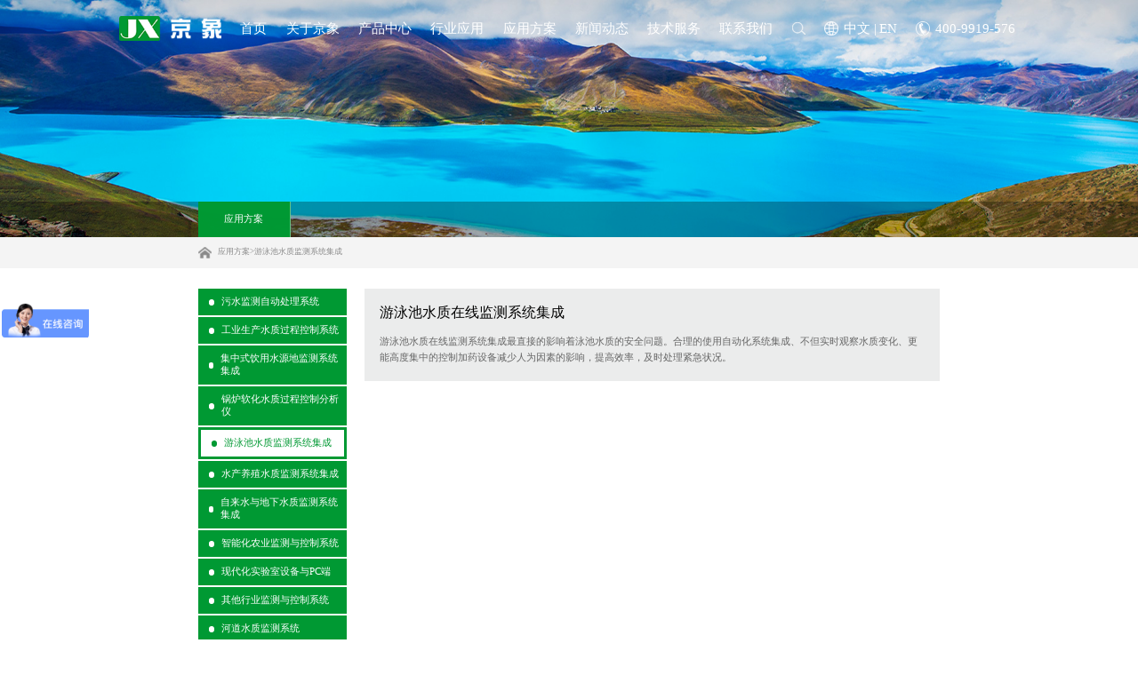

--- FILE ---
content_type: text/html; charset=utf-8
request_url: https://jxzdkz.com/?p=564&type=589
body_size: 5337
content:


<!DOCTYPE html>
<html>
<head>
    <meta charset="utf-8">
    <meta name="viewport" content="width=device-width,intial-scale=0,maximum-scale=0,user-scalable=yes,shrink-to-fit=no">
<title>应用方案_北京京象环境科技有限公司</title>
<meta name="keywords" content="北京京象环境科技有限公司" />
<meta name="description" content="北京京象环境科技有限公司。是水环境监测设备与工程、节能环保、大气污染治理、固体废物污染治理、仪器仪表、生化分析与监测仪器、节能环保技术及设备、工艺污水处理、环境监测站系统集成、应用软件、基础软件、电子产品、办公自动化设备的生产、研发、销售为一体的供应商；专业为用户提供从现场数据分析到最终监测数据传输及集成，以及过程反馈控制等分析解决方案。" />
    <script src="/skins/demo/js/jquery1.7.2.min.js" type="text/javascript" charset="utf-8"></script>
    <script src="/skins/demo/js/fontSize.js" type="text/javascript" charset="utf-8"></script>
    <link rel="stylesheet" type="text/css" href="/skins/demo/css/css.css?t=2"/>
    <link rel="stylesheet" type="text/css" href="/skins/demo/css/animate.min.css"/>
<script>
var _hmt = _hmt || [];
(function() {
  var hm = document.createElement("script");
  hm.src = "https://hm.baidu.com/hm.js?9f1079c0b3cea8f098df4b1baebd4064";
  var s = document.getElementsByTagName("script")[0]; 
  s.parentNode.insertBefore(hm, s);
})();
</script>
</head>
<body>
<div class="header_wrap">
    <div class="header">
        <ul>
            <li class="logo" onclick="location.href='/'">
                <img src="/keditor/attached/image/20210903/20210903110853_58801.png" alt="" /><!--                <img src="--><!--img/logo.png">-->
            </li>
            <a href="/"><li>首页</li></a>
            <a href="/?p=554"><li>关于京象</li></a>
            <a href="/?p=4"><li>产品中心</li></a>
            <a href="/?p=549"><li>行业应用</li></a>
            <a href="/?p=564"><li>应用方案</li></a>
            <a href="/?p=548"><li>新闻动态</li></a>
            <a href="/?p=567"><li>技术服务</li></a>
            <a href="/?p=489"><li>联系我们</li></a>
            <li class="search"><a href="/?p=576" class="search-btn"><img src="/skins/demo/img/search.png"></a></li>
            <li class="chinese"><img src="/skins/demo/img/map.png">中文<span>|</span>EN</li>

			<li class="chinese"><img src="/skins/demo/img/phone1.png">400-9919-576 </li>
        </ul>
    </div>
    <script>$('title').html('应用方案-北京京象环境科技有限公司')</script>    <img src="/upload/202109/20210904164734890.jpg" class=" animate__animated  animate__fadeInDown">
    <div class="header_nav_wrap animate__animated animate__fadeInUp">
        <div class="header_nav w1250">
                                    <a href="/product" class="active">应用方案</a>
                    
        </div>
    </div>

</div>
<div class="navigation_wrap">
    <div class="navigation w1250">
        <a href="/"><img src="/skins/demo/img/home.png" ></a>
                        <a href='/scheme'>应用方案></a>
                <a href="/?p=564&type=589">游泳池水质监测系统集成</a>
                
                
    </div>
</div>

</body>
</html>



<div class="hyyy-box w1250">
    <!-- 导航 -->
    <div class="hyyy-left">
                    <a href="/?p=564&type=565">
                <div class="hyyyl-wz1k ">
                    <div class="hyyy-yuan"></div>
                    <div class="hyyyl-wz1">污水监测自动处理系统</div>
                </div>
            </a>
                        <a href="/?p=564&type=566">
                <div class="hyyyl-wz1k ">
                    <div class="hyyy-yuan"></div>
                    <div class="hyyyl-wz1">工业生产水质过程控制系统</div>
                </div>
            </a>
                        <a href="/?p=564&type=587">
                <div class="hyyyl-wz1k ">
                    <div class="hyyy-yuan"></div>
                    <div class="hyyyl-wz1">集中式饮用水源地监测系统集成</div>
                </div>
            </a>
                        <a href="/?p=564&type=588">
                <div class="hyyyl-wz1k ">
                    <div class="hyyy-yuan"></div>
                    <div class="hyyyl-wz1">锅炉软化水质过程控制分析仪</div>
                </div>
            </a>
                        <a href="/?p=564&type=589">
                <div class="hyyyl-wz1k active">
                    <div class="hyyy-yuan"></div>
                    <div class="hyyyl-wz1">游泳池水质监测系统集成</div>
                </div>
            </a>
                        <a href="/?p=564&type=590">
                <div class="hyyyl-wz1k ">
                    <div class="hyyy-yuan"></div>
                    <div class="hyyyl-wz1">水产养殖水质监测系统集成</div>
                </div>
            </a>
                        <a href="/?p=564&type=591">
                <div class="hyyyl-wz1k ">
                    <div class="hyyy-yuan"></div>
                    <div class="hyyyl-wz1">自来水与地下水质监测系统集成</div>
                </div>
            </a>
                        <a href="/?p=564&type=592">
                <div class="hyyyl-wz1k ">
                    <div class="hyyy-yuan"></div>
                    <div class="hyyyl-wz1">智能化农业监测与控制系统</div>
                </div>
            </a>
                        <a href="/?p=564&type=593">
                <div class="hyyyl-wz1k ">
                    <div class="hyyy-yuan"></div>
                    <div class="hyyyl-wz1">现代化实验室设备与PC端</div>
                </div>
            </a>
                        <a href="/?p=564&type=594">
                <div class="hyyyl-wz1k ">
                    <div class="hyyy-yuan"></div>
                    <div class="hyyyl-wz1">其他行业监测与控制系统</div>
                </div>
            </a>
                        <a href="/?p=564&type=595">
                <div class="hyyyl-wz1k ">
                    <div class="hyyy-yuan"></div>
                    <div class="hyyyl-wz1">河道水质监测系统</div>
                </div>
            </a>
                        <a href="/?p=564&type=596">
                <div class="hyyyl-wz1k ">
                    <div class="hyyy-yuan"></div>
                    <div class="hyyyl-wz1">医疗废水排污监测系统</div>
                </div>
            </a>
                        <a href="/?p=564&type=603">
                <div class="hyyyl-wz1k ">
                    <div class="hyyy-yuan"></div>
                    <div class="hyyyl-wz1">地表水水质监测方案</div>
                </div>
            </a>
                        <a href="/?p=564&type=604">
                <div class="hyyyl-wz1k ">
                    <div class="hyyy-yuan"></div>
                    <div class="hyyyl-wz1">地下水水质监测方案</div>
                </div>
            </a>
                        <a href="/?p=564&type=605">
                <div class="hyyyl-wz1k ">
                    <div class="hyyy-yuan"></div>
                    <div class="hyyyl-wz1">水污染源监测方案</div>
                </div>
            </a>
                        <a href="/?p=564&type=606">
                <div class="hyyyl-wz1k ">
                    <div class="hyyy-yuan"></div>
                    <div class="hyyyl-wz1">水质监测项目</div>
                </div>
            </a>
                        <a href="/?p=564&type=607">
                <div class="hyyyl-wz1k ">
                    <div class="hyyy-yuan"></div>
                    <div class="hyyyl-wz1">水样的预处理</div>
                </div>
            </a>
                        <a href="/?p=564&type=608">
                <div class="hyyyl-wz1k ">
                    <div class="hyyy-yuan"></div>
                    <div class="hyyyl-wz1">金属化合物及其形态的测定</div>
                </div>
            </a>
                        <a href="/?p=564&type=609">
                <div class="hyyyl-wz1k ">
                    <div class="hyyy-yuan"></div>
                    <div class="hyyyl-wz1">非金属无机物的测定</div>
                </div>
            </a>
                        <a href="/?p=564&type=610">
                <div class="hyyyl-wz1k ">
                    <div class="hyyy-yuan"></div>
                    <div class="hyyyl-wz1">含氮化合物及其形态</div>
                </div>
            </a>
                        <a href="/?p=564&type=611">
                <div class="hyyyl-wz1k ">
                    <div class="hyyy-yuan"></div>
                    <div class="hyyyl-wz1">含磷化合物及其形态</div>
                </div>
            </a>
                        <a href="/?p=564&type=612">
                <div class="hyyyl-wz1k ">
                    <div class="hyyy-yuan"></div>
                    <div class="hyyyl-wz1">有机化合物的测定</div>
                </div>
            </a>
                        <a href="/?p=564&type=614">
                <div class="hyyyl-wz1k ">
                    <div class="hyyy-yuan"></div>
                    <div class="hyyyl-wz1">特定有机物的测定</div>
                </div>
            </a>
                        <a href="/?p=564&type=615">
                <div class="hyyyl-wz1k ">
                    <div class="hyyy-yuan"></div>
                    <div class="hyyyl-wz1">底质监测</div>
                </div>
            </a>
                        <a href="/?p=564&type=616">
                <div class="hyyyl-wz1k ">
                    <div class="hyyy-yuan"></div>
                    <div class="hyyyl-wz1">活性污泥性质的测定</div>
                </div>
            </a>
                        <a href="/?p=564&type=617">
                <div class="hyyyl-wz1k ">
                    <div class="hyyy-yuan"></div>
                    <div class="hyyyl-wz1">农业面源</div>
                </div>
            </a>
                        <a href="/?p=564&type=619">
                <div class="hyyyl-wz1k ">
                    <div class="hyyy-yuan"></div>
                    <div class="hyyyl-wz1">农业水质监测站</div>
                </div>
            </a>
            
    </div>

    <div class="hyyy-right">
        <div class="yyfa-con1">
                                <div class="yyfa-item">
                        <a href="/?p=564&a=view&r=740&city_name=">
                        <div class="yyfa-item-text ellipsis">游泳池水质在线监测系统集成</div>
                        <div class="yyfa-item-p ellipsis-2">游泳池水质在线监测系统集成最直接的影响着泳池水质的安全问题。合理的使用自动化系统集成、不但实时观察水质变化、更能高度集中的控制加药设备减少人为因素的影响，提高效率，及时处理紧急状况。</div>
                        </a>
                    </div>
                            </div>
        <!-- 页码 -->
        <div class="yema-wrap">
                    </div>
    </div>
</div>
<!DOCTYPE html>
<html>
<head>
    <meta charset="utf-8">
    <title>底部</title>
    <script src="/skins/demo/js/fontSize.js" type="text/javascript" charset="utf-8"></script>
    <link rel="stylesheet" type="text/css" href="/skins/demo/css/css.css"/>
    <link rel="stylesheet" type="text/css" href="/skins/demo/css/animate.min.css"/>
</head>
<body>
<div class="tysy-con6">
    <div class="tysy6-top">
        <div class="tysy6-box">
            <div class="tysy6-con1 tysy6-con1_1">
                <div class="tysy61-wz1">快速导航</div>
                <div class="tysy61-wz2k">
                    <a href="/"><div class="tysy61-wz2 tysy61-wz2_1">首页</div></a>
                    <a href="/scheme"><div class="tysy61-wz2">应用方案</div></a>
                </div>
                <div class="tysy61-wz2k">
                    <a href="/gyjx"><div class="tysy61-wz2 tysy61-wz2_1">关于京象</div></a>
                    <a href="/new"><div class="tysy61-wz2">新闻动态</div></a>
                </div>
                <div class="tysy61-wz2k">
                    <a href="/product"><div class="tysy61-wz2 tysy61-wz2_1">产品中心</div></a>
                    <a href="/service"><div class="tysy61-wz2">技术服务</div></a>
                </div>
                <div class="tysy61-wz2k">
                    <a href="/application"><div class="tysy61-wz2 tysy61-wz2_1">行业应用</div></a>
                    <a href="/lxwm"><div class="tysy61-wz2">联系我们</div></a>
                </div>
            </div>
            <div class="tysy6-con1 tysy6-con1_1">
                <div class="tysy61-wz1">联系方式</div>
                <div class="tysy61-wz2k">
	<div class="tysy61-wz2">
		电话：400-9919-576
	</div>
</div>
<div class="tysy61-wz2k">
	<div class="tysy61-wz2">
		邮箱：jx@jxzdkz.com
	</div>
</div>
<div class="tysy61-wz2k">
	<div class="tysy61-wz2">
		地址：北京市经济技术开发区景园北街2号院38-2栋（地铁荣昌东街站）
	</div>
</div>
<div class="tysy6-ewm">
	<img width="150" height="150" alt="" src="/keditor/attached/image/20210904/20210904112641_87033.jpg" /> 
	<div class="tysy6-ewmwz">
		官方微信号
	</div>
</div>
<!--                <div class="tysy61-wz2k">-->
<!--                    <div class="tysy61-wz2">电话：13333333333</div>-->
<!--                </div>-->
<!--                <div class="tysy61-wz2k">-->
<!--                    <div class="tysy61-wz2">邮箱：13333333333@163.com</div>-->
<!--                </div>-->
<!--                <div class="tysy61-wz2k">-->
<!--                    <div class="tysy61-wz2">地址：北京市XX区XX街道1234号</div>-->
<!--                </div>-->
<!--                <div class="tysy6-ewm">-->
<!--                    <img src="--><!--img/code.jpg">-->
<!--                    <div class="tysy6-ewmwz">官方微信号</div>-->
<!--                </div>-->
            </div>
            <div class="tysy6-con1">
                <div class="tysy61-wz1 tysylyb-con_2">留言板</div>
                <div class="tysylyb-con">
                    <div class="tysylyb-con1">
                        <div class="lybxmk">
                            <div class="lybxm-tu"><img src="/skins/demo/img/name.png"></div>
                            <div class="dblybxm-wz">姓名：</div>
                            <input type="text" name="name" id="lyb-name">
                        </div>
                        <div class="lybxmk">
                            <div class="lybxm-tu"><img src="/skins/demo/img/email.png"></div>
                            <div class="dblybxm-wz">邮箱：</div>
                            <input type="text" name="youxiang" id="lyb-yx">
                        </div>
                    </div>
                    <div class="tysylyb-con1">
                        <div class="lybxmk">
                            <div class="lybxm-tu"><img src="/skins/demo/img/phone.png"></div>
                            <div class="dblybxm-wz">电话：</div>
                            <input type="number" name="number" id="lyb-num">
                        </div>
                        <div class="lybyzmk">
                            <div class="lybxmk">
                                <div class="dblybxm-wz">验证码：</div>
                                <input type="text" name="yanzheng">
                            </div>
                            <div class="lybyzm-tu">
                                <canvas width="100" height="40" id="verifyCanvas"></canvas>
                                <img id="code_img" src="/inc/verifycode.php">
<!--                                <img src="--><!--img/yzm.jpg">-->
                            </div>
                        </div>
                    </div>
                    <div class="tysylyb-con2">
                        <div class="lybly">
                            <div class="dblybxm-wz">留言：</div>
                            <textarea name="liuyan" id="lyb-ly"></textarea>
                        </div>
                    </div>
                    <div class="lybtj">
                        <button onclick="checklytj()">提交</button>
                        <div class="lybtjjt"><img src="/skins/demo/img/xjt.png"></div>
                    </div>
                </div>
            </div>
        </div>
        <div class="hddb"><img src="/skins/demo/img/s.png"></div>
    </div>
    <div class="tysy6-line"></div>
    <div class="tysy6-banq">
        <p style="white-space:normal;text-align:center;">
	<span white-space:pre-wrap;background-color:#ffffff;"="" style="color: rgb(153, 153, 153); font-size: 16px;">北京京象环境科技有限公司 Copyright&copy; Beijing JingXiang all rights reserved.&nbsp;</span> 
</p>
<p style="white-space:normal;text-align:center;">
	<span white-space:pre-wrap;background-color:#ffffff;"="" style="color: #A9ABA8; font-size: 16px;"><a href="https://beian.miit.gov.cn/#/Integrated/index" target="_blank"><span style="color:#999999;">京ICP备14005324号</span></a></span> 
</p>
<p style="white-space:normal;text-align:center;">
	<span style="color:#333333;font-family:'Microsoft YaHei';font-size:14px;font-style:normal;font-variant:normal;font-weight:normal;letter-spacing:normal;line-height:normal;orphans:2;text-align:-webkit-auto;text-indent:0px;text-transform:none;white-space:normal;widows:2;word-spacing:0px;-webkit-text-size-adjust:auto;-webkit-text-stroke-width:0px;background-color:#FFFFFF;display:inline !important;float:none;"><u>网安备案号为11030102011391</u></span>
</p><!--        <div class="banq-con1">北京京象环境科技有限公司 Copyright© Beijing JingXiang all rights reserved. </div>-->
<!--        <div class="banq-con2">京ICP备14005324号</div>-->
    </div>
</div>

</body>
</html>
<script>
    // 返回顶部
    $(".hddb").click(function () {

        $("body,html").animate({
            "scrollTop": 0
        }, 300);

    });
    
    var nums = ["1", "2", "3", "4", "5", "6", "7", "8", "9", "0",
        'A', 'B', 'C', 'D', 'E', 'F', 'G', 'H', 'I', 'J', 'K', 'L', 'M', 'N', 'O', 'P', 'Q', 'R', 'S', 'T', 'U', 'V', 'W', 'X', 'Y', 'Z',
        'a', 'b', 'c', 'd', 'e', 'f', 'g', 'h', 'i', 'j', 'k', 'l', 'm', 'n', 'o', 'p', 'q', 'r', 's', 't', 'u', 'v', 'w', 'x', 'y', 'z'
    ];
    var str = '';
    var verVal = drawCode();
    // 绘制验证码
    function drawCode (str) {
        var canvas = document.getElementById("verifyCanvas"); //获取HTML端画布
        var context = canvas.getContext("2d"); //获取画布2D上下文
        context.fillStyle = "cornflowerblue"; //画布填充色
        context.fillRect(0, 0, canvas.width, canvas.height); //清空画布
        context.fillStyle = "white"; //设置字体颜色
        context.font = "25px Arial"; //设置字体
        var rand = new Array();
        var x = new Array();
        var y = new Array();
        for (var i = 0; i < 4; i++) {
            rand.push(rand[i]);
            rand[i] = nums[Math.floor(Math.random() * nums.length)]
            x[i] = i * 20 + 10;
            y[i] = Math.random() * 20 + 20;
            context.fillText(rand[i], x[i], y[i]);
        }
        str = rand.join('').toUpperCase();
        //画3条随机线
        for (var i = 0; i < 3; i++) {
            drawline(canvas, context);
        }

        // 画30个随机点
        for (var i = 0; i < 30; i++) {
            drawDot(canvas, context);
        }
        convertCanvasToImage(canvas);
        return str;
    }

    // 随机线
    function drawline (canvas, context) {
        context.moveTo(Math.floor(Math.random() * canvas.width), Math.floor(Math.random() * canvas.height)); //随机线的起点x坐标是画布x坐标0位置，y坐标是画布高度的随机数
        context.lineTo(Math.floor(Math.random() * canvas.width), Math.floor(Math.random() * canvas.height)); //随机线的终点x坐标是画布宽度，y坐标是画布高度的随机数
        context.lineWidth = 0.5; //随机线宽
        context.strokeStyle = 'rgba(50,50,50,0.3)'; //随机线描边属性
        context.stroke(); //描边，即起点描到终点
    }
    // 随机点(所谓画点其实就是画1px像素的线，方法不再赘述)
    function drawDot (canvas, context) {
        var px = Math.floor(Math.random() * canvas.width);
        var py = Math.floor(Math.random() * canvas.height);
        context.moveTo(px, py);
        context.lineTo(px + 1, py + 1);
        context.lineWidth = 0.2;
        context.stroke();

    }
    // 绘制图片
    function convertCanvasToImage (canvas) {
        document.getElementById("verifyCanvas").style.display = "none";
        var image = document.getElementById("code_img");
        image.src = canvas.toDataURL("image/png");
        return image;
    }

    // 点击图片刷新
    document.getElementById('code_img').onclick = function() {
        resetCode();
    }

    function resetCode () {
        $('#verifyCanvas').remove();
        $('#code_img').before('<canvas width="100" height="40" id="verifyCanvas"></canvas>')
        verVal = drawCode();
    }


    function checklytj(){
        var name = $('input[name=name]').val();
        var youxiang = $('input[name=youxiang]').val();
        var number = $('input[name=number]').val();
        var yanzheng = $('input[name=yanzheng]').val();
        var liuyan = $('textarea[name=liuyan]').val();
        var isPhone = /^(13[0-9]|14[01456879]|15[0-35-9]|16[2567]|17[0-8]|18[0-9]|19[0-35-9])\d{8}$/;
        var isYx = /^[a-zA-Z0-9_-]+@[a-zA-Z0-9_-]+(\.[a-zA-Z0-9_-]+)+$/;
        if(name ==''){
            alert('姓名不能为空');
            return false;
        }else if(youxiang ==''){
            alert('邮箱不能为空');
            return false;
        }else if(!isYx.test(youxiang)){
            alert("邮箱格式不正确");
            return false;
        }else if(number ==''){
            alert('手机号不能为空');
            return false;
        }else if (!isPhone.test(number)) {
            console.log(number)
            alert("手机号格式不正确");
            return false;
        }else if(yanzheng ==''){
            alert('验证码不能为空');
            return false;
        }else if(liuyan ==''){
            alert('留言内容不能为空');
            return false;
        }

        var verifi = $('input[name=yanzheng]').val();
        if(verifi.toLowerCase() != verVal.toLowerCase()){
            alert('验证码错误');
            return false;
        }

        $.ajax({
            type: "POST",
            url: "/?p=573&a=liuyan_sub",
            data: {
                name:name,
                youxiang:youxiang,
                number:number,
                liuyan:liuyan,
            },
            success: function(res){
                res = JSON.parse(res)
                // let list = res.data;
                // console.log(res);
                if(res.code == 200){
                    alert('提交成功');
                }
                location.reload();
            }
        });
    }

</script>

--- FILE ---
content_type: text/css
request_url: https://jxzdkz.com/skins/demo/css/css.css?t=2
body_size: 5950
content:
/*初始化类*/
@charset "UTF-8";
html{
	font-family: Microsoft YaHei;
	font-size: 20px;
}
html,body {
	-webkit-touch-callout:none;
	-webkit-text-size-adjust:none;
	-webkit-tap-highlight-color:rgba(0, 0, 0, 0);
	-webkit-user-select:none;
	width: 100%;
}
html,body,header,section,footer,div,ul,ol,li,img,a,span,em,del,legend,center,strong,var,fieldset,form,label,dl,dt,dd,cite,input,hr,time,mark,code,figcaption,figure,textarea,h1,h2,h3,h4,h5,h6,p{
	margin:0;
	border:0;
	padding:0;
	font-style:normal;
}
* {
	-webkit-box-sizing: border-box;
	box-sizing: border-box;
	-webkit-user-select: none;
	-webkit-tap-highlight-color: transparent;
	outline: none;
}
ul, li {
	list-style: none;
}
a {
	color: #0062cc;
	text-decoration: none;
	background-color: transparent;
	display: block;
}
textarea {
	overflow: hidden;
	resize: none;
}
button {
	overflow: visible;
}
button,select {
	text-transform: none;
}
button,input,select,textarea {
	font: inherit;
	color: inherit;
}
img {
	vertical-align: middle;
	border: 0;
	max-width: 100%;
	display: block;	
}
/*自动隐藏文字*/
.ellipsis-1 {
	overflow: hidden;
	white-space: nowrap;
	text-overflow: ellipsis;
}
.ellipsis {
	display: -webkit-box;
	overflow: hidden;
	text-overflow: ellipsis;
	word-wrap: break-word;
	word-break: break-all;
	white-space: normal !important;
	-webkit-line-clamp: 1;
	-webkit-box-orient: vertical;
}
.ellipsis-2 {
	display: -webkit-box;
	overflow: hidden;
	text-overflow: ellipsis;
	word-wrap: break-word;
	word-break: break-all;
	white-space: normal !important;
	-webkit-line-clamp: 2;
	-webkit-box-orient: vertical;
}
.ellipsis-3 {
	display: -webkit-box;
	overflow: hidden;
	text-overflow: ellipsis;
	word-wrap: break-word;
	word-break: break-all;
	white-space: normal !important;
	-webkit-line-clamp: 3;
	-webkit-box-orient: vertical;
}
.ellipsis-4 {
	display: -webkit-box;
	overflow: hidden;
	text-overflow: ellipsis;
	word-wrap: break-word;
	word-break: break-all;
	white-space: normal !important;
	-webkit-line-clamp: 4;
	-webkit-box-orient: vertical;
}
.w1250{
	width: 125rem;
}
/* 公共  顶部导航 */
.header_wrap{position: relative;width: 100%; height: 40rem;overflow: hidden;}
.header{width:100%;position: absolute;top: 2.7rem;left: 50%;transform: translateX(-50%);z-index: 80;}
.header ul{display: flex;	align-items: center;justify-content: center;}
.header ul li{font-size: 2.2rem;color: #fff;margin: 0 1.6rem;}
.header ul li img{width: 2.3rem;}
.header ul .logo img{width: auto; height: 4.2rem;}
.header ul .chinese{display: flex;align-items: center;}
.header ul .chinese img{margin-right: 1rem;}
.header ul .chinese span{padding: 0 0.5rem;}
.header_wrap img{width: 100%;height: 100%;}
.header_nav_wrap{width: 100%;height: 6rem; background: rgba(0,0,0,.3);position: absolute;bottom: 0;left: 0;}
.header_nav{margin: auto;display: flex;}
.header_nav a{width: 15.5rem;height: 100%;line-height: 6rem;color: #fff;font-size: 1.6rem;border-right: 1px solid rgba(255,255,255,.4);text-align: center;}
.header_nav .active{background: #009933;}
.navigation_wrap{width: 100%;height: 5.3rem;background: #F4F4F4;}
.navigation{height: 100%; margin: auto;display: flex;align-items: center;}
.navigation img{margin-right: 1rem;}
.navigation a{font-size: 1.3rem;color: #8A8A8A;}
/* end */

/* 公共底部 */
.tysy-con6 { width: 100%; background-image: url(../img/hhh.png); position: relative;}
.tysy6-top { width: 125rem; margin: 0 auto;}
.tysy6-box { padding-top: 6rem; display: flex; width: 100%; justify-content: space-between;}
.tysy61-wz1 { font-size: 2.4rem; font-family: Microsoft YaHei; font-weight: 400; color: #FFFFFF;margin-bottom: 5.4rem;}
.tysy61-wz2k { display: flex; margin-bottom: 2.6rem;}
.tysy61-wz2 {font-size: 1.6rem; font-family: Microsoft YaHei;font-weight: 400; color: #A9ABA8;cursor: pointer;}
.tysylyb-con_2 { margin-bottom: 3rem;}
.tysy6-ewm {margin-top: 3.4rem; width: 10rem; height: 10rem;}
.tysy6-ewm img { width: 10rem; height: 10rem;}
.tysy6-ewmwz { font-size: 1.6rem; font-family: Microsoft YaHei; font-weight: 400; color: #A9ABA8; margin-top: 1rem;text-align: center;}
.tysy61-wz2_1 { width: 12rem;}
.tysylyb-con1 { display: flex;justify-content: space-between;}
.tysylyb-con1 input{
	width: 100%;
	padding-right: 2rem;
	font-size: 1.6rem;
	color: #fff;
	background: transparent;
}
.lybxmk {
    width: 25.9rem;
    height: 4.5rem;
    border: 1px solid #9B9B9B;
    display: flex;
    align-items: center;
    margin-bottom: 1.2rem;
}
.lybxm-tu { margin-left: 1rem;}
.dblybxm-wz {
    font-size: 1.6rem;
    font-family: Microsoft YaHei;
    font-weight: 400;
    color: #A9ABA8;
    margin-left: 1rem;
    white-space: nowrap;
}

.lybxyzm {
    width: 15.8rem;
    height: 4.5rem;
    border: 1px solid #9B9B9B;
    display: flex;
    align-items: center;
}
.lybxyzm img{width: 100%;height: 100%;}
.lybyzm-tu{
	height: 4.5rem;
	width: 9rem;
	margin-left: 1rem;
	flex-shrink: 0;
}
.lybyzmk {
    display: flex;
    width: 25.9rem;
    justify-content: space-between;
}

.tysylyb-con2 {
    width: 52.8rem;
    height: 14.4rem;
    border: 1px solid #9B9B9B;
}

.lybly textarea {
    width: 100%;
    height: 11rem;
	padding:1rem 1.5rem;
	box-sizing: border-box;
	background: transparent;
	color: #fff;
}

.lybtj {
    width: 13rem;
    height: 4.5rem;
    background: #E7E8EA;
    align-items: center;
    display: flex;
    margin-left: auto;
    margin-top: 1.8rem;
}

.lybtj button {
    width: 9.4rem;
    display: flex;
    justify-content: center;
    align-items: center;
    height: 4.5rem;
    font-size: 1.8rem;
    font-family: Microsoft YaHei;
    font-weight: 400;
    color: #717171;
	border: none;
	cursor: pointer;
}

.lybtjjt {
    width: 3.6rem;
    height: 3.6rem;
    background: #373737;
    display: flex;
    align-items: center;
    justify-content: center;
}
.hddb {
    position: absolute;
    bottom: 13rem;
    right: 5rem;
	cursor: pointer;
}
.hddb img{width: 6rem;}
.tysy6-line {
    width: 100%;
    height: 1px;
    background: #EBECEC;
    opacity: 0.25;
    margin-top: 3rem;
}

.tysy6-banq {padding: 2rem 0;}
.banq-con1 {
    display: flex;
    text-align: center;
    justify-content: center;
    align-items: center;
	font-size: 1.6rem;
	font-family: Microsoft YaHei;
	font-weight: 400;
	color: #949494;
}

.banq-con2 {
    display: flex;
    text-align: center;
    justify-content: center;
    align-items: center;
	font-size: 1.6rem;
	font-family: Microsoft YaHei;
	font-weight: 400;
	color: #949494;
	margin-top: 1rem;
}
/* -------------END------------- */

/* 首页 index */
/* 顶部导航 */
.index-header{
	width: 100%;
	height: 10rem;
	position: absolute;
	top: 0;
	left:0;
	z-index: 80;
	background: linear-gradient(rgba(0,0,0,.4),rgba(0,0,0,.0));
	width: 100%;
	height: 10rem;
	display: flex;
	align-items: center;
	justify-content: center;
}
.index-header ul{display: flex;	align-items: center;justify-content: space-between;}
.index-header ul li{font-size: 2.2rem;color: #fff;margin: 0 1.6rem;}
.index-header ul li img{width: 2.3rem;}
.index-header ul .logo img{width: auto; height: 4.2rem;}
.index-header ul .chinese{display: flex;align-items: center;}
.index-header ul .chinese img{margin-right: 1rem;}
.index-header ul .chinese span{padding: 0 0.5rem;}

/* 右侧角标 */
#menu { margin: 0; padding: 0; position: fixed; right: 5.7rem; top: 50%; list-style-type: none; z-index: 70;transform: translateY(-50%);}
#menu li { width: 1rem;height: 2rem;margin-bottom: 1rem;border: 2px solid #888A89;border-radius: 10px;}
#menu li:last-of-type{margin-bottom: 0;}
#menu a {  width: 100%;height: 100%;}
#menu .active{background-color: #009933;border-color: #009933;}
#fullPage .section{position: relative;}
#fullPage .section:nth-child(1){background: url(../img/index/index1.png)no-repeat;background-size: 100% 100%;}
#fullPage .section:nth-child(2){background: url(../img/index/index2.png)no-repeat;background-size: 100% 100%;}
#fullPage .section:nth-child(3){background: url(../img/index/index3.png)no-repeat;background-size: 100% 100%;}
#fullPage .section:nth-child(4){background: url(../img/index/index4.png)no-repeat;background-size: 100% 100%;}
#fullPage .section:nth-child(5){background: url(../img/index/index5.png)no-repeat;background-size: 100% 100%;}
.section-6{height: 12rem !important;}
.section-6 .fp-tableCell{height: 12rem !important;}
.index1 , .index2 ,.index3,.index4,.index5{padding-top: 7rem;box-sizing: border-box;}
.index1{width: 100%;height: 100%;position: relative;display: flex;align-items: center;justify-content: center;}
.index1 img{width: 37.9rem;	height: auto;}
.index2{height: 42rem; width: 110rem; margin: auto;display: flex;align-items: center;position: relative;margin-bottom: 15rem;}
.index2-one{position: absolute;top: 0;height: 12rem;left: -100%;opacity: 1;}
.index2-one p{font-size: 1.8rem;color: #fff;}
.index2-one img{height: 7.5rem;margin-top: 1.5rem;}
.index2-two {position: absolute;top: 13rem;width: 100%;display: flex;justify-content: flex-end;right: -100%;}
.index2-two img{height: 7.6rem;}
.index2-three{width: 100%; position: absolute;bottom: -100%;opacity: 0;}
.index2-three p{font-size: 1.6rem;margin-top: 4.5rem;color: #fff;line-height: 3rem;}
.index2-three span{margin-top: 3rem;padding: 1rem 2.5rem;border: 1px solid #fff;display: inline-block;border-radius: 3rem;color: #fff;font-size: 1.5rem;cursor: pointer;}
.index2-three span:hover{background: #009933;}

.index3{margin: auto;opacity: 0;}
.index3-top{text-align: center;}
.index3-top-text{color: #fff;font-size: 4rem;}
.index3-top-p{color: #fff;font-size: 1.6rem;margin-top: 2.5rem;}
.index3-top-bt{width: 13.4rem;height: 4rem;margin: auto;background: #838F9C;text-align: center;line-height: 4rem;font-size: 1.6rem;color: #fff;border-radius: 3rem;margin-top: 3.5rem;cursor: pointer;}
.index3-list{display: flex;align-items: center;justify-content: space-between;margin-top: 10rem;}
.index3-item{width: 23%;height: 35rem; position: relative;display: flex;align-items: center;justify-content: center;border:1px solid #fff;overflow: hidden;}
.index3-item-box-img{width: 6rem;padding-bottom: 3.5rem;border-bottom: 1px solid #fff;margin: auto;}
.index3-item-box-img img{width: 6rem;}
.index3-item p {text-align: center;margin-top: 2.5rem;font-size: 2.4rem;color: #fff;}
.index3-item-title{width: 100%;height: 100%;position: absolute;top: -100%;left: 0;background: #009933;padding: 0 2.6rem; box-sizing: border-box;transition: all .6s;}
.index3-item:hover .index3-item-title{top: 0;transition: all .6s;}
.index3-item-title p{width: 4.4rem;height: 0.2rem;background: #fff;margin: 7rem 0 3.6rem 0;}
.index3-item-text{font-size: 2.4rem;color: #fff;margin-bottom: 2rem;}
.index3-item-p{font-size: 1.6rem;color: #fff;line-height: 3rem;}

.index4{margin: auto;opacity: 0;}
.index4-top{text-align: center;}
.index4-top-text{color: #fff;font-size: 4rem;}
.index4-top-p{color: #fff;font-size: 1.6rem;margin-top: 2.5rem;}
.index4-top-bt{width: 13.4rem;height: 4rem;margin: auto;text-align: center;line-height: 4rem;font-size: 1.6rem;color: #fff;border-radius: 3rem;margin-top: 3.5rem;cursor: pointer;border: 1px solid #fff;}
.index4-top-bt:hover{background: #009933;}
.index4-list{display: flex;justify-content: space-between;margin-top: 4rem;}
.index4-item{}
.index4-yuan{width: 100%;height: 100%; position: absolute;top: 0;left: 0;animation: rotate 3s linear infinite;}
@keyframes rotate{
    from{transform: rotate(359deg)}
    to{transform: rotate(0deg)}
}
.index4-item-top{width: 19rem;height: 19rem;display: flex;align-items: center;justify-content: center;position: relative;}
.index4-item-top-img{width: 14.5rem;height: 14.5rem;background: #fff;display: flex;align-items: center;justify-content: center; border-radius: 50%;}
.index4-item-top-img img{width: 6.5rem;}
.index4-item-p{width: 3rem;text-align: center;margin: auto;}
.index4-item-p span{width: 1.1rem;height: 1.1rem;background: #fff;display: block;margin:2rem auto;}
.index4-item-p p{font-size: 2rem;color: #fff;}

.index5{width:100%;height: 100vh;padding-top: 10rem; display: flex;align-items: center;justify-content: space-between;opacity: 0;box-sizing: border-box;}
.index5_left{flex-shrink: 0;text-align: center;padding-left: 11rem;}
.index5_left_item{font-size: 2rem;color: #fff;text-align: center;cursor: pointer;margin-bottom: 4.5rem;}
.index5_left .active{font-size: 3rem;}
.index5_right{width: 75%;height: 100%; box-sizing: border-box;padding: 0 5rem;margin:0 5rem;margin-right: 10rem;position: relative;}
.index5_right .swiper-container { width: 100%; height: 100%; overflow: hidden;}
.index5_right .swiper-slide{transition: all .3s;height: 100%; color: #fff;cursor: pointer;display: flex;flex-direction: column;justify-content: center;}

.index5_img1{display: none;margin-bottom: 4rem;margin-top: 0 !important;transition: all .3s;}

.index5_right .swiper-slide:hover{transition: all .3s; background: #fff;color: #333;padding: 0 1.5rem;}
/* .index5_right .swiper-slide:hover */
.index5_right .swiper-slide:hover .index5_img1{display: block;transition: all .3s;}
.index5_right .swiper-slide:hover .index5_img2{display: none;}
.index5_right .swiper-slide:hover .index5_img1{display: block;transition: all .3s;}

.index5_text{font-size: 2rem;font-weight: bold;margin-bottom: 1.5rem;position: relative;}

.index5_time{display: flex;align-items: center;font-size: 1.6rem;padding: 1.5rem 0;position: relative;}
.index5_time::after{content: '';position: absolute;top: 0rem;left: 0;width: 4rem;height: 1px;background: #fff;}
.index5_time img{width: 2.2rem;margin-right: 2rem;}
.index5_p{font-size: 1.6rem;line-height: 2.6rem;margin: 1.5rem 0;height: 8rem;}
.index5_img{width: 100%;height: 20rem; margin-top: 4rem;}
.index5_img img{width: 100%;height: 100%;object-fit: cover;}
.index5 .swiper-button-next, .index5 .swiper-button-prev{width: 2rem;height: 4rem;background-size:100% 100% ;}
/* 首页底部 */
.index-footer{width: 100%;height: 12rem;background: #404040;display: flex;align-items: center;justify-content: center;position: relative;z-index: 9999;}
.index-footer p{font-size: 1.6rem;color: #B9B9B9;text-align: center;line-height: 2.8rem;}
/*首页 end */
/* 资质荣誉 */
.zzry_wrap{margin: auto;}
.zzry_text{padding-top: 5.4rem;}
.zzry_text p{text-align: center;font-size: 3rem;padding-bottom: 3.5rem;}
.zzry_text span{display: block;width: 16rem;height: 2px;background: #085A4D;position: relative;margin: auto;}
.zzry_text span::after{content: '';width: 1.2rem;height: 1.2rem;border-radius: 50%; background: #085A4D; position: absolute;left: 50%;top: 50%;transform: translate(-50%,-50%);}
.zzry_list{margin-top: 6rem;display: flex;justify-content: space-between;}
.zzry_item{text-align: center;}
.zzry_box{width: 16.9rem;height: 16.9rem;display: flex;align-items: center;justify-content: center;border-radius: 50%;}
.zzry_item p{margin-top: 2.5rem;font-size: 1.8rem;color: #373737;}
.zzry_item:nth-child(1) .zzry_box{background: #0378D0;}
.zzry_item:nth-child(2) .zzry_box{background: #E1AF45;}
.zzry_item:nth-child(3) .zzry_box{background: #4B4A6C;}
.zzry_item:nth-child(4) .zzry_box{background: #058A6A;}
.zzry{margin-top: 8rem;margin-bottom: 6rem;}
/* end */
/*产品中心  */
.cpzs-box {
    margin: 0 auto;
    display: flex;
    margin-top: 3.5rem;
	justify-content: space-between;
}
.cpzs-left{width: 25rem;}
.cpzs-left-list{width: 100%;border-bottom: 2px solid #fff;position: relative}
.cpzsl-wz1k {
	width: 100%;
    height: 4.3rem;
    background: #009933;
    display: flex;
    align-items: center;
    cursor: pointer;
}
.cpxql-yuan {
    width: 1rem;
    height: 1rem;
    background: #FFFFFF;
    border-radius: 50%;
    margin-left: 1.7rem;
}

.cpzsl-wz1 {
    font-size: 1.8rem;
    font-family: Microsoft YaHei;
    font-weight: 400;
    color: #FFFFFF;
    margin-left: 1.2rem;
}

.cpxql-ejlb {
    width: 100%;
    max-height: 40rem;
    background-color: #EFEFEF;
	overflow: auto;
    position: absolute;
    top: 4.3rem;
    left: 0;
    z-index: 9999;
    display: none;
    box-shadow: 0px 0px 9px 1px rgba(0, 0, 0, 0.15);
}
.cpzs-left-list:hover .cpxql-ejlb {display: block !important;}

.cpxqejlb-wz {    
    font-size: 1.6rem;
    font-family: Microsoft YaHei;
    font-weight: 400;
    color: #000000;
    display: flex;
    align-items: center;
    cursor: pointer;
	margin: 2.4rem 0;
	/*margin-left: 3.9rem;*/
    padding:0 1.5rem ;
}
.cpzs-right { width: 97rem;overflow: hidden;}
.cpzsr-con1 {display: flex;flex-wrap: wrap;}
.cpzsr1-k {
    width: 31%;
    background: #FFFFFF;
    border: 1px solid #ECECEC;
	margin-right: 3.5%;
	margin-bottom: 2.8rem;
	box-sizing: border-box;
}
.cpzsr1-k:nth-child(3n){margin-right: 0;}
.cpzsr1-tuk {
    width: 100%;
    height: 23.9rem;
    display: flex;
    align-items: center;
    justify-content: center;
}
.cpzsr1-tuk img{
	width: 70%;
	height: 23.9rem;
	object-fit: cover;
}
.cpzsr1-wzk {
    cursor: pointer;
	padding: 2rem;
}
.cpzsr1-wzk:hover {
    background-color: #009933;
}
.cpzsr1-wzk:hover .cpzsr1-wz1 {
    color: #ffffff;
}
.cpzsr1-wzk:hover .cpzsr1-wz2 {
    color: #ffffff;
}
.cpzsr1-wzk:hover .cpzsr1-wz3 {
    color: #009933;
    background-color: #ffffff;
}
.cpzsr1-wz1 {
    font-size: 1.8rem;
    font-family: Microsoft YaHei;
    font-weight: 400;
    color: #000000;
}

.cpzsr1-wz2 {
    font-size: 1.6rem;
    font-family: Microsoft YaHei;
    font-weight: 400;
    color: #666666;
    margin-top: 1.8rem;
    margin-bottom: 2.5rem;
}

.cpzsr1-wz3 {
    width: 11.3rem;
    height: 4.2rem;
    border: 1px solid #D3D3D3;
    border-radius: 2rem;
    font-size: 1.6rem;
    font-family: Microsoft YaHei;
    font-weight: 400;
    color: #666666;
    display: flex;
    justify-content: center;
    align-items: center;
}
/* 页码 */
.yema-wrap{ display: flex; justify-content: center; align-items: center; margin-top: 7rem; margin-bottom: 10rem;}
.yema{width: 3.2rem;height: 3.2rem;margin:0 1.1rem;background: #F5F5F5;text-align: center;line-height: 3.2rem;font-size: 1.6rem;color: #666;cursor: pointer;border-radius: 50%;}
.yema-wrap .active{background-color: #009933;color: #fff;}
.yema_dian{height: 3.2rem;font-size: 1.8rem;margin:0 1.1rem;}
/* end */

/* 产品详情 */
.cpxqtur-tu1 {
    width: 14.5rem;
    height: 9.7rem;
    margin-bottom: 2.5rem;
    border: 1px solid #ffff;
    cursor: pointer;
}
.cpxqtur-tu1 img{width: 100%;height: 100%;object-fit: cover;}
.cpxqtur-tu1_active { border: 1px solid #009933;}
.cpxqtp-con { display: flex; margin: 0 auto; margin-top: 7rem;margin-bottom: 4rem;}
.cpxqtu-left {
    position: relative;
    width: 60rem;
    height: 40rem;
    background: #FFFFFF;
    border: 1px solid #DEDEDE;
    display: flex;
    align-items: center;
    justify-content: center;
	flex-shrink: 0;
}
.cpxqtu-left img{max-width: 100%;max-height: 100%;}
.cpxqtu-right { margin-left: 7rem;flex-shrink: 0;}.cpxqtu-text{margin-left: 3rem;font-size: 2rem;}
.cpxql-fdj {
    background-color: #009933;
    position: absolute;
    right: 0;
    width: 5rem;
    height: 5rem;
    top: 0;
    display: flex;
    align-items: center;
    justify-content: center;
    cursor: pointer;
}

.cpxq-con2 {
    margin: 0 auto;
	padding-bottom: 5rem;
}

.cpxq2-line {
    height: 2px;
    background: #009933;
}
.cpxq2-title {
    width: 19rem;
    height: 3.5rem;
    background-image: url(../img/tccw2.png);
	background-size: 100% 100%;
    display: flex;
    align-items: center;
    justify-content: center;
    font-size: 2rem;
    font-family: Microsoft YaHei;
    font-weight: 400;
    color: #FFFFFF;
    margin-bottom: 4rem;
    margin-left: 6rem;
}
.cpxq2-wz {
    width: 100%;
    margin: 0 auto;
    font-size: 1.6rem;
    font-family: Microsoft YaHei;
    font-weight: 400;
    color: #333333;
    line-height: 32px;
}
.cpxq2-wz2 {
    text-indent: 32px;
}
.cpxq2-wz3 {
    text-indent: 64px;
}
/* end */

/* 行业应用 */
.hyyy-box {
    margin: 3.5rem auto;
    display: flex;
    /*padding-bottom: 2rem;*/
	justify-content: space-between;
}
.hyyy-left{width: 25rem;}
.hyyyl-wz1k {
	width: 100%;
    /* height: 4.3rem; */
    background: #009933;
    display: flex;
    align-items: center;
    cursor: pointer;
	margin-bottom: 2px;
	box-sizing: border-box;
	color: #FFFFFF;
}

.hyyy-yuan {
    width: 1rem;
    height: 1rem;
    background: #FFFFFF;
    border-radius: 50%;
    margin-left: 1.7rem;
}

.hyyyl-wz1 {
    font-size: 1.6rem;
    font-family: Microsoft YaHei;
    font-weight: 400;    
    margin: 1.2rem;
}
.hyyy-left .active{border: 3px solid #009933;background: #fff;color: #009933;}
.hyyy-left .active .hyyy-yuan{background: #009933;}

.hyyy-right { width: 97rem;}
.hyyyr-con1 {display: flex;flex-wrap: wrap;}
.hyyyr1-k {
    width: 31%;
    background: #FFFFFF;
    box-shadow: 0px 4px 9px 0px rgba(0, 0, 0, 0.09);
	margin-right: 3.5%;
	margin-bottom: 2.8rem;
	box-sizing: border-box;
	position: relative;
}
.hyyyr1-k:nth-child(3n){margin-right: 0;}
.hyyyr1-k:hover.hyyyr1-k::after{
	content: '';
	width: 100%;
	height: 5px;
	background: #009933;
	position: absolute;
	bottom: 0;
	left: 0;
}
.hyyyr1-tuk {
    width: 100%;
    height: 16.9rem;
    display: flex;
    align-items: center;
    justify-content: center;
}
.hyyyr1-tuk img{
	width: 100%;
	height: 100%;
	object-fit: cover;
}
.hyyyr1-wzk {
    cursor: pointer;
	padding: 2rem 1rem;
}
.hyyyr1-wz1 {
    font-size: 2.2rem;
    font-family: Microsoft YaHei;
    font-weight: 400;
    color: #303030;
}

.hyyyr1-wz2 {
    font-size: 1.6rem;
    font-family: Microsoft YaHei;
    font-weight: 400;
    color: #666666;
    margin-top: 1.8rem;
    margin-bottom: 1.5rem;
	line-height: 2.4rem;
}
/* end */

/*应用方案  */
.yyfa-item{
	background: #EBECEC;
	margin-bottom: 2rem;
	padding: 2.5rem;
	cursor: pointer;
}
.yyfa-item:hover{background: #fff;box-shadow: 0px 0px 9px 1px rgba(0, 0, 0, 0.15);}
.yyfa-item-text{font-size: 2.4rem;color: #000;}
.yyfa-item-p{font-size: 1.6rem;color: #666666;line-height: 2.8rem;margin-top: 2rem;}
/* end */


/* 详情 */
/* 新闻详情 */

.xwxq-con {margin: 3rem auto;margin-top: 8rem;}
.xwxq-k1 {font-size: 3.5rem;text-align: center;margin-bottom: 4rem;}
.xwxq-con1 {
    width: 100%;
    display: flex;
    justify-content: center;
    margin-bottom: 5rem;
}
.xwxq-con1 img {
    width: 80%;
}
.xwxq-wz1 {
    width: 100%;
    font-size: 1.6rem;
    font-family: Microsoft YaHei;
    font-weight: 400;
    color: #333333;
    line-height: 4rem;
    margin: 0 auto;
    text-indent: 3.6rem;
    margin-bottom: 6rem;
}
.xwxq-bottom{padding-top:5rem;padding-bottom: 8rem;}
.xwxq-line {
    width: 100%;
    height: 1px;
    background: #DEDEDE;
    margin-bottom: 4rem;	
}
.xwxq-syp {
	cursor: pointer;
    font-size: 1.6rem;
    font-family: Microsoft YaHei;
    font-weight: 400;
    color: #808080;
	margin-bottom: 3rem;
}
/* end */

/* 技术服务 规范 */
.guige_list{
	display: flex;
	height: 5.3rem;
	background: #D9F0E1;
}
.guige_list:nth-child(even){background: #F2F2F2;}

.guige_wrap{ display: flex; flex-wrap: wrap;}
.guige{height: 5.3rem;background: #D9F0E1;display: flex;align-items: center;justify-content: center;width: 50%;box-sizing: border-box;}
.guige{border-right: 2px solid #fff;}
/* .guige:nth-child(2n+1){background: #F2F2F2;} */

.guige_p{font-size: 1.8rem;color: #333;width: 50%;padding: 0 1.5rem;}
.guige_bt{width: 10.7rem;height: 3.3rem;cursor: pointer; display: flex;align-items: center;justify-content: center;background: url(../img/button.png) no-repeat;background-size: 100% 100%;color:#006522 ;font-size: 1.5rem;}
.guige_bt img{width: 1.6rem;margin-left: 0.5rem;}
/* end */

/* 技术服务  试剂与配件 */
.shiji_wrap{border-top: 1px solid #AAAAAA;}
.shiji{padding: 1.5rem 0;border-bottom: 1px solid #AAAAAA;display: flex;align-items: center;}
.shiji_img{width: 25rem;height: 16rem;flex-shrink: 0;}
.shiji_img img{width: 100%;height: 100%;object-fit: cover;}
.shiji_box{margin-left: 3.5rem;flex: 1;}
.shiji_text{font-size: 2rem;color: #000;margin-bottom: 3rem;}
.shiji_p{display: flex;align-items: center;}
.shiji_p p{color: #009933;margin-right: 1.5rem;font-size: 1.6rem;}
/* end */

/* 技术服务  问题汇总 */
/* .wenti_wrap{} */
.wenti{padding: 1.5rem 1rem;border-bottom: 1px solid #DDDDDD;}
.wenti img{width: 3.8rem;height: 3.8rem;margin-bottom: 1.5rem;}
.wenti_text{font-size: 1.8rem;color: #000;margin-bottom: 2rem;}
.wenti_p{font-size: 1.5rem;color: #666666;padding-bottom: 1.5rem;line-height: 2.6rem;}
/* end */

/* 技术服务  资料下载 */
.ziliao{padding:2.5rem  2rem;display: flex;justify-content: space-between;border-bottom: 1px solid #D9D9D9;cursor: pointer;}
.ziliao_p{font-size: 2.2rem;color: #333;}
.ziliao_right{flex-shrink: 0;margin-left: 2.5rem;}
.ziliao_bt{width: 13rem;height: 4.5rem;cursor: pointer; text-align: center;line-height: 4.5rem;font-size: 1.8rem;color: #fff;background: #CBCBCB;}
.zilai_time{text-align: center;font-size: 1.6rem;color: #898989;margin-top: 1rem;}
.ziliao:hover{background-color: #EBEBEB;}
.ziliao:hover .ziliao_bt{background: #009933;}
/* end */

/* 搜搜结果#F5F5F5 */
.sousuo_top{background: #F8F9F9;padding-bottom: 5.4rem;}
.sousuo_wrap{margin:0 auto;margin-bottom: 5rem;}
.sousuo{display: flex;justify-content: space-between;margin: 5rem 0;}
.sousuo_left{flex: 1;border: 1px solid #E4E4E4;box-sizing: border-box;height: 5rem;display: flex;align-items: center;}
.sousuo_left img{width: 2.1rem;height: 2.1rem;margin:0 2.5rem;}
.sousuo_left input{font-size: 1.6rem;width: 100%;padding-right: 2rem;}
.sousuo_bt{height: 5rem;width: 15rem;cursor: pointer; text-align: center;line-height: 5rem;background-color: #009933;color: #fff;font-size: 1.8rem;margin-left: 2rem;border-radius: 5px;}
.sousuo_item{padding: 4rem;cursor: pointer;}
.sousuo_item:nth-child(odd){background: #EBECEC;}
.sousuo_text{font-size: 2.6rem;color: #222222;margin-bottom: 2rem;}
.sousuo_p{font-size: 1.6rem;color: #303030;}
.sousuo_item:hover .sousuo_text{color: #009933;}
/* end */

/* 联系我们  方案咨询 */
.lxwm-right { width: 90rem;}
.lxwm-text{font-size: 2.4rem;color: #C60E00;}

.fazx-wrap{margin: 5rem 0;overflow: hidden;}
.fazx-list{display: flex;justify-content: space-between;}
.fazx-item{width: 47%;margin-bottom: 2rem;}
.fazx-item p{font-size: 1.8rem;color: #292727;margin-bottom: 1.2rem;}
.fazx-item span{color: #C60E00;}
.fazx-item input{width: 100%;height: 5rem;padding: 0 1.5rem;box-sizing: border-box;background: #F5F5F5;font-size: 1.8rem;}

.fazx-textarea{width: 100%;margin-bottom: 2rem;}
.fazx-textarea p{font-size: 1.8rem;color: #292727;margin-bottom: 1.2rem;}
.fazx-textarea span{color: #C60E00;}
.fazx-textarea textarea{width: 100%;height: 17.4rem;padding:1.5rem;box-sizing: border-box;background: #F5F5F5;font-size: 1.8rem;}

.fazx-bt{float: right; width: 15.4rem;height: 4.8rem;cursor: pointer;margin-top: 2rem; display: flex;align-items: center;justify-content: center;background-color: #009933;}
.fazx-bt p{font-size: 2rem; color: #fff;}
.fazx-bt img{width: 1rem;margin-left: 1.5rem;}
/* end */

/* 联系我们  招贤纳士 */
.pin_wrap{margin-top: 3rem;}
.pin{display: flex;justify-content: space-between;align-items: center;height: 5rem;background: #EDEDED;margin-bottom: 1.3rem;cursor: pointer;}
.pin_left{display: flex;align-items: center;}
.pin_left img{width: 5rem;height: 5rem;}
.pin_left p{margin-left: 2rem;font-size: 1.6rem;color: #505050;}
.pin_bt{width: 8.8rem;height: 2.7rem; margin-right: 1.2rem;text-align: center;line-height: 2.7rem;background: linear-gradient(0deg, #B5B5B5, #C4C4C4);color: #fff;border-radius: 5px;font-size: 1.4rem;}
.pin:hover .pin_bt{background: linear-gradient(180deg, #029533, #33493A);}
/* end */

/* 联系我们  招贤纳士详情 */
.zpxq_text{border-bottom: 1px solid #BBCDC1;}
.zpxq_text p{height: 3.6rem;width: 11rem;text-align: center;line-height: 3.5rem;border-top: 2px solid #009933;background: #fff;border-left: 1px solid #BBCDC1;border-right: 1px solid #BBCDC1;margin-bottom: -1px;font-size: 1.6rem;color: #373737;}
.zpxq_p{margin: 4.5rem 0 6rem 0;font-size: 1.6rem;color: #363636;}

/* end */

/* 联系我们  联系方式 */
.lxfs-text{font-size: 2.4rem;color: #292727;}
.dizhi-map{width: 100%;height: 41rem; margin: 2.5rem 0;}
.dizhi-map img{width: 100%; height: 100%;}
.lxfs{margin-bottom: 6rem;}
.lxfs_p{font-size: 1.6rem;color: #666666;margin-bottom: 1.8rem;}

.bsc_wrap{display: flex;flex-wrap: wrap;margin-top: 4rem;}
.bsc{width: 31%;margin-right: 3.5%;margin-bottom: 2.5rem;}
.bsc:nth-child(3n){margin-right: 0;}
.bsc img{width: 100%;height: 16rem;}
.bsc-title{padding: 2rem 1.5rem;background: #EAF0F6;}
.bsc_text{font-size: 2.2rem;color: #33475B;}
.bsc_p1{font-size: 1.6rem;color: #33475B;margin: 1.5rem 0;}
.bsc_p2{font-size: 1.6rem;color: #33475B;}

.lxfs-bottom{width: 100%;height: 13.5rem;background: url(../img/lxwm.png);background-size: 100% 100%;display: flex;align-items: center;justify-content: center;color: #fff;font-size: 2.6rem;margin-top: 2rem;margin-bottom: 7rem;}
/* end */

--- FILE ---
content_type: text/css
request_url: https://jxzdkz.com/skins/demo/css/css.css
body_size: 5950
content:
/*初始化类*/
@charset "UTF-8";
html{
	font-family: Microsoft YaHei;
	font-size: 20px;
}
html,body {
	-webkit-touch-callout:none;
	-webkit-text-size-adjust:none;
	-webkit-tap-highlight-color:rgba(0, 0, 0, 0);
	-webkit-user-select:none;
	width: 100%;
}
html,body,header,section,footer,div,ul,ol,li,img,a,span,em,del,legend,center,strong,var,fieldset,form,label,dl,dt,dd,cite,input,hr,time,mark,code,figcaption,figure,textarea,h1,h2,h3,h4,h5,h6,p{
	margin:0;
	border:0;
	padding:0;
	font-style:normal;
}
* {
	-webkit-box-sizing: border-box;
	box-sizing: border-box;
	-webkit-user-select: none;
	-webkit-tap-highlight-color: transparent;
	outline: none;
}
ul, li {
	list-style: none;
}
a {
	color: #0062cc;
	text-decoration: none;
	background-color: transparent;
	display: block;
}
textarea {
	overflow: hidden;
	resize: none;
}
button {
	overflow: visible;
}
button,select {
	text-transform: none;
}
button,input,select,textarea {
	font: inherit;
	color: inherit;
}
img {
	vertical-align: middle;
	border: 0;
	max-width: 100%;
	display: block;	
}
/*自动隐藏文字*/
.ellipsis-1 {
	overflow: hidden;
	white-space: nowrap;
	text-overflow: ellipsis;
}
.ellipsis {
	display: -webkit-box;
	overflow: hidden;
	text-overflow: ellipsis;
	word-wrap: break-word;
	word-break: break-all;
	white-space: normal !important;
	-webkit-line-clamp: 1;
	-webkit-box-orient: vertical;
}
.ellipsis-2 {
	display: -webkit-box;
	overflow: hidden;
	text-overflow: ellipsis;
	word-wrap: break-word;
	word-break: break-all;
	white-space: normal !important;
	-webkit-line-clamp: 2;
	-webkit-box-orient: vertical;
}
.ellipsis-3 {
	display: -webkit-box;
	overflow: hidden;
	text-overflow: ellipsis;
	word-wrap: break-word;
	word-break: break-all;
	white-space: normal !important;
	-webkit-line-clamp: 3;
	-webkit-box-orient: vertical;
}
.ellipsis-4 {
	display: -webkit-box;
	overflow: hidden;
	text-overflow: ellipsis;
	word-wrap: break-word;
	word-break: break-all;
	white-space: normal !important;
	-webkit-line-clamp: 4;
	-webkit-box-orient: vertical;
}
.w1250{
	width: 125rem;
}
/* 公共  顶部导航 */
.header_wrap{position: relative;width: 100%; height: 40rem;overflow: hidden;}
.header{width:100%;position: absolute;top: 2.7rem;left: 50%;transform: translateX(-50%);z-index: 80;}
.header ul{display: flex;	align-items: center;justify-content: center;}
.header ul li{font-size: 2.2rem;color: #fff;margin: 0 1.6rem;}
.header ul li img{width: 2.3rem;}
.header ul .logo img{width: auto; height: 4.2rem;}
.header ul .chinese{display: flex;align-items: center;}
.header ul .chinese img{margin-right: 1rem;}
.header ul .chinese span{padding: 0 0.5rem;}
.header_wrap img{width: 100%;height: 100%;}
.header_nav_wrap{width: 100%;height: 6rem; background: rgba(0,0,0,.3);position: absolute;bottom: 0;left: 0;}
.header_nav{margin: auto;display: flex;}
.header_nav a{width: 15.5rem;height: 100%;line-height: 6rem;color: #fff;font-size: 1.6rem;border-right: 1px solid rgba(255,255,255,.4);text-align: center;}
.header_nav .active{background: #009933;}
.navigation_wrap{width: 100%;height: 5.3rem;background: #F4F4F4;}
.navigation{height: 100%; margin: auto;display: flex;align-items: center;}
.navigation img{margin-right: 1rem;}
.navigation a{font-size: 1.3rem;color: #8A8A8A;}
/* end */

/* 公共底部 */
.tysy-con6 { width: 100%; background-image: url(../img/hhh.png); position: relative;}
.tysy6-top { width: 125rem; margin: 0 auto;}
.tysy6-box { padding-top: 6rem; display: flex; width: 100%; justify-content: space-between;}
.tysy61-wz1 { font-size: 2.4rem; font-family: Microsoft YaHei; font-weight: 400; color: #FFFFFF;margin-bottom: 5.4rem;}
.tysy61-wz2k { display: flex; margin-bottom: 2.6rem;}
.tysy61-wz2 {font-size: 1.6rem; font-family: Microsoft YaHei;font-weight: 400; color: #A9ABA8;cursor: pointer;}
.tysylyb-con_2 { margin-bottom: 3rem;}
.tysy6-ewm {margin-top: 3.4rem; width: 10rem; height: 10rem;}
.tysy6-ewm img { width: 10rem; height: 10rem;}
.tysy6-ewmwz { font-size: 1.6rem; font-family: Microsoft YaHei; font-weight: 400; color: #A9ABA8; margin-top: 1rem;text-align: center;}
.tysy61-wz2_1 { width: 12rem;}
.tysylyb-con1 { display: flex;justify-content: space-between;}
.tysylyb-con1 input{
	width: 100%;
	padding-right: 2rem;
	font-size: 1.6rem;
	color: #fff;
	background: transparent;
}
.lybxmk {
    width: 25.9rem;
    height: 4.5rem;
    border: 1px solid #9B9B9B;
    display: flex;
    align-items: center;
    margin-bottom: 1.2rem;
}
.lybxm-tu { margin-left: 1rem;}
.dblybxm-wz {
    font-size: 1.6rem;
    font-family: Microsoft YaHei;
    font-weight: 400;
    color: #A9ABA8;
    margin-left: 1rem;
    white-space: nowrap;
}

.lybxyzm {
    width: 15.8rem;
    height: 4.5rem;
    border: 1px solid #9B9B9B;
    display: flex;
    align-items: center;
}
.lybxyzm img{width: 100%;height: 100%;}
.lybyzm-tu{
	height: 4.5rem;
	width: 9rem;
	margin-left: 1rem;
	flex-shrink: 0;
}
.lybyzmk {
    display: flex;
    width: 25.9rem;
    justify-content: space-between;
}

.tysylyb-con2 {
    width: 52.8rem;
    height: 14.4rem;
    border: 1px solid #9B9B9B;
}

.lybly textarea {
    width: 100%;
    height: 11rem;
	padding:1rem 1.5rem;
	box-sizing: border-box;
	background: transparent;
	color: #fff;
}

.lybtj {
    width: 13rem;
    height: 4.5rem;
    background: #E7E8EA;
    align-items: center;
    display: flex;
    margin-left: auto;
    margin-top: 1.8rem;
}

.lybtj button {
    width: 9.4rem;
    display: flex;
    justify-content: center;
    align-items: center;
    height: 4.5rem;
    font-size: 1.8rem;
    font-family: Microsoft YaHei;
    font-weight: 400;
    color: #717171;
	border: none;
	cursor: pointer;
}

.lybtjjt {
    width: 3.6rem;
    height: 3.6rem;
    background: #373737;
    display: flex;
    align-items: center;
    justify-content: center;
}
.hddb {
    position: absolute;
    bottom: 13rem;
    right: 5rem;
	cursor: pointer;
}
.hddb img{width: 6rem;}
.tysy6-line {
    width: 100%;
    height: 1px;
    background: #EBECEC;
    opacity: 0.25;
    margin-top: 3rem;
}

.tysy6-banq {padding: 2rem 0;}
.banq-con1 {
    display: flex;
    text-align: center;
    justify-content: center;
    align-items: center;
	font-size: 1.6rem;
	font-family: Microsoft YaHei;
	font-weight: 400;
	color: #949494;
}

.banq-con2 {
    display: flex;
    text-align: center;
    justify-content: center;
    align-items: center;
	font-size: 1.6rem;
	font-family: Microsoft YaHei;
	font-weight: 400;
	color: #949494;
	margin-top: 1rem;
}
/* -------------END------------- */

/* 首页 index */
/* 顶部导航 */
.index-header{
	width: 100%;
	height: 10rem;
	position: absolute;
	top: 0;
	left:0;
	z-index: 80;
	background: linear-gradient(rgba(0,0,0,.4),rgba(0,0,0,.0));
	width: 100%;
	height: 10rem;
	display: flex;
	align-items: center;
	justify-content: center;
}
.index-header ul{display: flex;	align-items: center;justify-content: space-between;}
.index-header ul li{font-size: 2.2rem;color: #fff;margin: 0 1.6rem;}
.index-header ul li img{width: 2.3rem;}
.index-header ul .logo img{width: auto; height: 4.2rem;}
.index-header ul .chinese{display: flex;align-items: center;}
.index-header ul .chinese img{margin-right: 1rem;}
.index-header ul .chinese span{padding: 0 0.5rem;}

/* 右侧角标 */
#menu { margin: 0; padding: 0; position: fixed; right: 5.7rem; top: 50%; list-style-type: none; z-index: 70;transform: translateY(-50%);}
#menu li { width: 1rem;height: 2rem;margin-bottom: 1rem;border: 2px solid #888A89;border-radius: 10px;}
#menu li:last-of-type{margin-bottom: 0;}
#menu a {  width: 100%;height: 100%;}
#menu .active{background-color: #009933;border-color: #009933;}
#fullPage .section{position: relative;}
#fullPage .section:nth-child(1){background: url(../img/index/index1.png)no-repeat;background-size: 100% 100%;}
#fullPage .section:nth-child(2){background: url(../img/index/index2.png)no-repeat;background-size: 100% 100%;}
#fullPage .section:nth-child(3){background: url(../img/index/index3.png)no-repeat;background-size: 100% 100%;}
#fullPage .section:nth-child(4){background: url(../img/index/index4.png)no-repeat;background-size: 100% 100%;}
#fullPage .section:nth-child(5){background: url(../img/index/index5.png)no-repeat;background-size: 100% 100%;}
.section-6{height: 12rem !important;}
.section-6 .fp-tableCell{height: 12rem !important;}
.index1 , .index2 ,.index3,.index4,.index5{padding-top: 7rem;box-sizing: border-box;}
.index1{width: 100%;height: 100%;position: relative;display: flex;align-items: center;justify-content: center;}
.index1 img{width: 37.9rem;	height: auto;}
.index2{height: 42rem; width: 110rem; margin: auto;display: flex;align-items: center;position: relative;margin-bottom: 15rem;}
.index2-one{position: absolute;top: 0;height: 12rem;left: -100%;opacity: 1;}
.index2-one p{font-size: 1.8rem;color: #fff;}
.index2-one img{height: 7.5rem;margin-top: 1.5rem;}
.index2-two {position: absolute;top: 13rem;width: 100%;display: flex;justify-content: flex-end;right: -100%;}
.index2-two img{height: 7.6rem;}
.index2-three{width: 100%; position: absolute;bottom: -100%;opacity: 0;}
.index2-three p{font-size: 1.6rem;margin-top: 4.5rem;color: #fff;line-height: 3rem;}
.index2-three span{margin-top: 3rem;padding: 1rem 2.5rem;border: 1px solid #fff;display: inline-block;border-radius: 3rem;color: #fff;font-size: 1.5rem;cursor: pointer;}
.index2-three span:hover{background: #009933;}

.index3{margin: auto;opacity: 0;}
.index3-top{text-align: center;}
.index3-top-text{color: #fff;font-size: 4rem;}
.index3-top-p{color: #fff;font-size: 1.6rem;margin-top: 2.5rem;}
.index3-top-bt{width: 13.4rem;height: 4rem;margin: auto;background: #838F9C;text-align: center;line-height: 4rem;font-size: 1.6rem;color: #fff;border-radius: 3rem;margin-top: 3.5rem;cursor: pointer;}
.index3-list{display: flex;align-items: center;justify-content: space-between;margin-top: 10rem;}
.index3-item{width: 23%;height: 35rem; position: relative;display: flex;align-items: center;justify-content: center;border:1px solid #fff;overflow: hidden;}
.index3-item-box-img{width: 6rem;padding-bottom: 3.5rem;border-bottom: 1px solid #fff;margin: auto;}
.index3-item-box-img img{width: 6rem;}
.index3-item p {text-align: center;margin-top: 2.5rem;font-size: 2.4rem;color: #fff;}
.index3-item-title{width: 100%;height: 100%;position: absolute;top: -100%;left: 0;background: #009933;padding: 0 2.6rem; box-sizing: border-box;transition: all .6s;}
.index3-item:hover .index3-item-title{top: 0;transition: all .6s;}
.index3-item-title p{width: 4.4rem;height: 0.2rem;background: #fff;margin: 7rem 0 3.6rem 0;}
.index3-item-text{font-size: 2.4rem;color: #fff;margin-bottom: 2rem;}
.index3-item-p{font-size: 1.6rem;color: #fff;line-height: 3rem;}

.index4{margin: auto;opacity: 0;}
.index4-top{text-align: center;}
.index4-top-text{color: #fff;font-size: 4rem;}
.index4-top-p{color: #fff;font-size: 1.6rem;margin-top: 2.5rem;}
.index4-top-bt{width: 13.4rem;height: 4rem;margin: auto;text-align: center;line-height: 4rem;font-size: 1.6rem;color: #fff;border-radius: 3rem;margin-top: 3.5rem;cursor: pointer;border: 1px solid #fff;}
.index4-top-bt:hover{background: #009933;}
.index4-list{display: flex;justify-content: space-between;margin-top: 4rem;}
.index4-item{}
.index4-yuan{width: 100%;height: 100%; position: absolute;top: 0;left: 0;animation: rotate 3s linear infinite;}
@keyframes rotate{
    from{transform: rotate(359deg)}
    to{transform: rotate(0deg)}
}
.index4-item-top{width: 19rem;height: 19rem;display: flex;align-items: center;justify-content: center;position: relative;}
.index4-item-top-img{width: 14.5rem;height: 14.5rem;background: #fff;display: flex;align-items: center;justify-content: center; border-radius: 50%;}
.index4-item-top-img img{width: 6.5rem;}
.index4-item-p{width: 3rem;text-align: center;margin: auto;}
.index4-item-p span{width: 1.1rem;height: 1.1rem;background: #fff;display: block;margin:2rem auto;}
.index4-item-p p{font-size: 2rem;color: #fff;}

.index5{width:100%;height: 100vh;padding-top: 10rem; display: flex;align-items: center;justify-content: space-between;opacity: 0;box-sizing: border-box;}
.index5_left{flex-shrink: 0;text-align: center;padding-left: 11rem;}
.index5_left_item{font-size: 2rem;color: #fff;text-align: center;cursor: pointer;margin-bottom: 4.5rem;}
.index5_left .active{font-size: 3rem;}
.index5_right{width: 75%;height: 100%; box-sizing: border-box;padding: 0 5rem;margin:0 5rem;margin-right: 10rem;position: relative;}
.index5_right .swiper-container { width: 100%; height: 100%; overflow: hidden;}
.index5_right .swiper-slide{transition: all .3s;height: 100%; color: #fff;cursor: pointer;display: flex;flex-direction: column;justify-content: center;}

.index5_img1{display: none;margin-bottom: 4rem;margin-top: 0 !important;transition: all .3s;}

.index5_right .swiper-slide:hover{transition: all .3s; background: #fff;color: #333;padding: 0 1.5rem;}
/* .index5_right .swiper-slide:hover */
.index5_right .swiper-slide:hover .index5_img1{display: block;transition: all .3s;}
.index5_right .swiper-slide:hover .index5_img2{display: none;}
.index5_right .swiper-slide:hover .index5_img1{display: block;transition: all .3s;}

.index5_text{font-size: 2rem;font-weight: bold;margin-bottom: 1.5rem;position: relative;}

.index5_time{display: flex;align-items: center;font-size: 1.6rem;padding: 1.5rem 0;position: relative;}
.index5_time::after{content: '';position: absolute;top: 0rem;left: 0;width: 4rem;height: 1px;background: #fff;}
.index5_time img{width: 2.2rem;margin-right: 2rem;}
.index5_p{font-size: 1.6rem;line-height: 2.6rem;margin: 1.5rem 0;height: 8rem;}
.index5_img{width: 100%;height: 20rem; margin-top: 4rem;}
.index5_img img{width: 100%;height: 100%;object-fit: cover;}
.index5 .swiper-button-next, .index5 .swiper-button-prev{width: 2rem;height: 4rem;background-size:100% 100% ;}
/* 首页底部 */
.index-footer{width: 100%;height: 12rem;background: #404040;display: flex;align-items: center;justify-content: center;position: relative;z-index: 9999;}
.index-footer p{font-size: 1.6rem;color: #B9B9B9;text-align: center;line-height: 2.8rem;}
/*首页 end */
/* 资质荣誉 */
.zzry_wrap{margin: auto;}
.zzry_text{padding-top: 5.4rem;}
.zzry_text p{text-align: center;font-size: 3rem;padding-bottom: 3.5rem;}
.zzry_text span{display: block;width: 16rem;height: 2px;background: #085A4D;position: relative;margin: auto;}
.zzry_text span::after{content: '';width: 1.2rem;height: 1.2rem;border-radius: 50%; background: #085A4D; position: absolute;left: 50%;top: 50%;transform: translate(-50%,-50%);}
.zzry_list{margin-top: 6rem;display: flex;justify-content: space-between;}
.zzry_item{text-align: center;}
.zzry_box{width: 16.9rem;height: 16.9rem;display: flex;align-items: center;justify-content: center;border-radius: 50%;}
.zzry_item p{margin-top: 2.5rem;font-size: 1.8rem;color: #373737;}
.zzry_item:nth-child(1) .zzry_box{background: #0378D0;}
.zzry_item:nth-child(2) .zzry_box{background: #E1AF45;}
.zzry_item:nth-child(3) .zzry_box{background: #4B4A6C;}
.zzry_item:nth-child(4) .zzry_box{background: #058A6A;}
.zzry{margin-top: 8rem;margin-bottom: 6rem;}
/* end */
/*产品中心  */
.cpzs-box {
    margin: 0 auto;
    display: flex;
    margin-top: 3.5rem;
	justify-content: space-between;
}
.cpzs-left{width: 25rem;}
.cpzs-left-list{width: 100%;border-bottom: 2px solid #fff;position: relative}
.cpzsl-wz1k {
	width: 100%;
    height: 4.3rem;
    background: #009933;
    display: flex;
    align-items: center;
    cursor: pointer;
}
.cpxql-yuan {
    width: 1rem;
    height: 1rem;
    background: #FFFFFF;
    border-radius: 50%;
    margin-left: 1.7rem;
}

.cpzsl-wz1 {
    font-size: 1.8rem;
    font-family: Microsoft YaHei;
    font-weight: 400;
    color: #FFFFFF;
    margin-left: 1.2rem;
}

.cpxql-ejlb {
    width: 100%;
    max-height: 40rem;
    background-color: #EFEFEF;
	overflow: auto;
    position: absolute;
    top: 4.3rem;
    left: 0;
    z-index: 9999;
    display: none;
    box-shadow: 0px 0px 9px 1px rgba(0, 0, 0, 0.15);
}
.cpzs-left-list:hover .cpxql-ejlb {display: block !important;}

.cpxqejlb-wz {    
    font-size: 1.6rem;
    font-family: Microsoft YaHei;
    font-weight: 400;
    color: #000000;
    display: flex;
    align-items: center;
    cursor: pointer;
	margin: 2.4rem 0;
	/*margin-left: 3.9rem;*/
    padding:0 1.5rem ;
}
.cpzs-right { width: 97rem;overflow: hidden;}
.cpzsr-con1 {display: flex;flex-wrap: wrap;}
.cpzsr1-k {
    width: 31%;
    background: #FFFFFF;
    border: 1px solid #ECECEC;
	margin-right: 3.5%;
	margin-bottom: 2.8rem;
	box-sizing: border-box;
}
.cpzsr1-k:nth-child(3n){margin-right: 0;}
.cpzsr1-tuk {
    width: 100%;
    height: 23.9rem;
    display: flex;
    align-items: center;
    justify-content: center;
}
.cpzsr1-tuk img{
	width: 70%;
	height: 23.9rem;
	object-fit: cover;
}
.cpzsr1-wzk {
    cursor: pointer;
	padding: 2rem;
}
.cpzsr1-wzk:hover {
    background-color: #009933;
}
.cpzsr1-wzk:hover .cpzsr1-wz1 {
    color: #ffffff;
}
.cpzsr1-wzk:hover .cpzsr1-wz2 {
    color: #ffffff;
}
.cpzsr1-wzk:hover .cpzsr1-wz3 {
    color: #009933;
    background-color: #ffffff;
}
.cpzsr1-wz1 {
    font-size: 1.8rem;
    font-family: Microsoft YaHei;
    font-weight: 400;
    color: #000000;
}

.cpzsr1-wz2 {
    font-size: 1.6rem;
    font-family: Microsoft YaHei;
    font-weight: 400;
    color: #666666;
    margin-top: 1.8rem;
    margin-bottom: 2.5rem;
}

.cpzsr1-wz3 {
    width: 11.3rem;
    height: 4.2rem;
    border: 1px solid #D3D3D3;
    border-radius: 2rem;
    font-size: 1.6rem;
    font-family: Microsoft YaHei;
    font-weight: 400;
    color: #666666;
    display: flex;
    justify-content: center;
    align-items: center;
}
/* 页码 */
.yema-wrap{ display: flex; justify-content: center; align-items: center; margin-top: 7rem; margin-bottom: 10rem;}
.yema{width: 3.2rem;height: 3.2rem;margin:0 1.1rem;background: #F5F5F5;text-align: center;line-height: 3.2rem;font-size: 1.6rem;color: #666;cursor: pointer;border-radius: 50%;}
.yema-wrap .active{background-color: #009933;color: #fff;}
.yema_dian{height: 3.2rem;font-size: 1.8rem;margin:0 1.1rem;}
/* end */

/* 产品详情 */
.cpxqtur-tu1 {
    width: 14.5rem;
    height: 9.7rem;
    margin-bottom: 2.5rem;
    border: 1px solid #ffff;
    cursor: pointer;
}
.cpxqtur-tu1 img{width: 100%;height: 100%;object-fit: cover;}
.cpxqtur-tu1_active { border: 1px solid #009933;}
.cpxqtp-con { display: flex; margin: 0 auto; margin-top: 7rem;margin-bottom: 4rem;}
.cpxqtu-left {
    position: relative;
    width: 60rem;
    height: 40rem;
    background: #FFFFFF;
    border: 1px solid #DEDEDE;
    display: flex;
    align-items: center;
    justify-content: center;
	flex-shrink: 0;
}
.cpxqtu-left img{max-width: 100%;max-height: 100%;}
.cpxqtu-right { margin-left: 7rem;flex-shrink: 0;}.cpxqtu-text{margin-left: 3rem;font-size: 2rem;}
.cpxql-fdj {
    background-color: #009933;
    position: absolute;
    right: 0;
    width: 5rem;
    height: 5rem;
    top: 0;
    display: flex;
    align-items: center;
    justify-content: center;
    cursor: pointer;
}

.cpxq-con2 {
    margin: 0 auto;
	padding-bottom: 5rem;
}

.cpxq2-line {
    height: 2px;
    background: #009933;
}
.cpxq2-title {
    width: 19rem;
    height: 3.5rem;
    background-image: url(../img/tccw2.png);
	background-size: 100% 100%;
    display: flex;
    align-items: center;
    justify-content: center;
    font-size: 2rem;
    font-family: Microsoft YaHei;
    font-weight: 400;
    color: #FFFFFF;
    margin-bottom: 4rem;
    margin-left: 6rem;
}
.cpxq2-wz {
    width: 100%;
    margin: 0 auto;
    font-size: 1.6rem;
    font-family: Microsoft YaHei;
    font-weight: 400;
    color: #333333;
    line-height: 32px;
}
.cpxq2-wz2 {
    text-indent: 32px;
}
.cpxq2-wz3 {
    text-indent: 64px;
}
/* end */

/* 行业应用 */
.hyyy-box {
    margin: 3.5rem auto;
    display: flex;
    /*padding-bottom: 2rem;*/
	justify-content: space-between;
}
.hyyy-left{width: 25rem;}
.hyyyl-wz1k {
	width: 100%;
    /* height: 4.3rem; */
    background: #009933;
    display: flex;
    align-items: center;
    cursor: pointer;
	margin-bottom: 2px;
	box-sizing: border-box;
	color: #FFFFFF;
}

.hyyy-yuan {
    width: 1rem;
    height: 1rem;
    background: #FFFFFF;
    border-radius: 50%;
    margin-left: 1.7rem;
}

.hyyyl-wz1 {
    font-size: 1.6rem;
    font-family: Microsoft YaHei;
    font-weight: 400;    
    margin: 1.2rem;
}
.hyyy-left .active{border: 3px solid #009933;background: #fff;color: #009933;}
.hyyy-left .active .hyyy-yuan{background: #009933;}

.hyyy-right { width: 97rem;}
.hyyyr-con1 {display: flex;flex-wrap: wrap;}
.hyyyr1-k {
    width: 31%;
    background: #FFFFFF;
    box-shadow: 0px 4px 9px 0px rgba(0, 0, 0, 0.09);
	margin-right: 3.5%;
	margin-bottom: 2.8rem;
	box-sizing: border-box;
	position: relative;
}
.hyyyr1-k:nth-child(3n){margin-right: 0;}
.hyyyr1-k:hover.hyyyr1-k::after{
	content: '';
	width: 100%;
	height: 5px;
	background: #009933;
	position: absolute;
	bottom: 0;
	left: 0;
}
.hyyyr1-tuk {
    width: 100%;
    height: 16.9rem;
    display: flex;
    align-items: center;
    justify-content: center;
}
.hyyyr1-tuk img{
	width: 100%;
	height: 100%;
	object-fit: cover;
}
.hyyyr1-wzk {
    cursor: pointer;
	padding: 2rem 1rem;
}
.hyyyr1-wz1 {
    font-size: 2.2rem;
    font-family: Microsoft YaHei;
    font-weight: 400;
    color: #303030;
}

.hyyyr1-wz2 {
    font-size: 1.6rem;
    font-family: Microsoft YaHei;
    font-weight: 400;
    color: #666666;
    margin-top: 1.8rem;
    margin-bottom: 1.5rem;
	line-height: 2.4rem;
}
/* end */

/*应用方案  */
.yyfa-item{
	background: #EBECEC;
	margin-bottom: 2rem;
	padding: 2.5rem;
	cursor: pointer;
}
.yyfa-item:hover{background: #fff;box-shadow: 0px 0px 9px 1px rgba(0, 0, 0, 0.15);}
.yyfa-item-text{font-size: 2.4rem;color: #000;}
.yyfa-item-p{font-size: 1.6rem;color: #666666;line-height: 2.8rem;margin-top: 2rem;}
/* end */


/* 详情 */
/* 新闻详情 */

.xwxq-con {margin: 3rem auto;margin-top: 8rem;}
.xwxq-k1 {font-size: 3.5rem;text-align: center;margin-bottom: 4rem;}
.xwxq-con1 {
    width: 100%;
    display: flex;
    justify-content: center;
    margin-bottom: 5rem;
}
.xwxq-con1 img {
    width: 80%;
}
.xwxq-wz1 {
    width: 100%;
    font-size: 1.6rem;
    font-family: Microsoft YaHei;
    font-weight: 400;
    color: #333333;
    line-height: 4rem;
    margin: 0 auto;
    text-indent: 3.6rem;
    margin-bottom: 6rem;
}
.xwxq-bottom{padding-top:5rem;padding-bottom: 8rem;}
.xwxq-line {
    width: 100%;
    height: 1px;
    background: #DEDEDE;
    margin-bottom: 4rem;	
}
.xwxq-syp {
	cursor: pointer;
    font-size: 1.6rem;
    font-family: Microsoft YaHei;
    font-weight: 400;
    color: #808080;
	margin-bottom: 3rem;
}
/* end */

/* 技术服务 规范 */
.guige_list{
	display: flex;
	height: 5.3rem;
	background: #D9F0E1;
}
.guige_list:nth-child(even){background: #F2F2F2;}

.guige_wrap{ display: flex; flex-wrap: wrap;}
.guige{height: 5.3rem;background: #D9F0E1;display: flex;align-items: center;justify-content: center;width: 50%;box-sizing: border-box;}
.guige{border-right: 2px solid #fff;}
/* .guige:nth-child(2n+1){background: #F2F2F2;} */

.guige_p{font-size: 1.8rem;color: #333;width: 50%;padding: 0 1.5rem;}
.guige_bt{width: 10.7rem;height: 3.3rem;cursor: pointer; display: flex;align-items: center;justify-content: center;background: url(../img/button.png) no-repeat;background-size: 100% 100%;color:#006522 ;font-size: 1.5rem;}
.guige_bt img{width: 1.6rem;margin-left: 0.5rem;}
/* end */

/* 技术服务  试剂与配件 */
.shiji_wrap{border-top: 1px solid #AAAAAA;}
.shiji{padding: 1.5rem 0;border-bottom: 1px solid #AAAAAA;display: flex;align-items: center;}
.shiji_img{width: 25rem;height: 16rem;flex-shrink: 0;}
.shiji_img img{width: 100%;height: 100%;object-fit: cover;}
.shiji_box{margin-left: 3.5rem;flex: 1;}
.shiji_text{font-size: 2rem;color: #000;margin-bottom: 3rem;}
.shiji_p{display: flex;align-items: center;}
.shiji_p p{color: #009933;margin-right: 1.5rem;font-size: 1.6rem;}
/* end */

/* 技术服务  问题汇总 */
/* .wenti_wrap{} */
.wenti{padding: 1.5rem 1rem;border-bottom: 1px solid #DDDDDD;}
.wenti img{width: 3.8rem;height: 3.8rem;margin-bottom: 1.5rem;}
.wenti_text{font-size: 1.8rem;color: #000;margin-bottom: 2rem;}
.wenti_p{font-size: 1.5rem;color: #666666;padding-bottom: 1.5rem;line-height: 2.6rem;}
/* end */

/* 技术服务  资料下载 */
.ziliao{padding:2.5rem  2rem;display: flex;justify-content: space-between;border-bottom: 1px solid #D9D9D9;cursor: pointer;}
.ziliao_p{font-size: 2.2rem;color: #333;}
.ziliao_right{flex-shrink: 0;margin-left: 2.5rem;}
.ziliao_bt{width: 13rem;height: 4.5rem;cursor: pointer; text-align: center;line-height: 4.5rem;font-size: 1.8rem;color: #fff;background: #CBCBCB;}
.zilai_time{text-align: center;font-size: 1.6rem;color: #898989;margin-top: 1rem;}
.ziliao:hover{background-color: #EBEBEB;}
.ziliao:hover .ziliao_bt{background: #009933;}
/* end */

/* 搜搜结果#F5F5F5 */
.sousuo_top{background: #F8F9F9;padding-bottom: 5.4rem;}
.sousuo_wrap{margin:0 auto;margin-bottom: 5rem;}
.sousuo{display: flex;justify-content: space-between;margin: 5rem 0;}
.sousuo_left{flex: 1;border: 1px solid #E4E4E4;box-sizing: border-box;height: 5rem;display: flex;align-items: center;}
.sousuo_left img{width: 2.1rem;height: 2.1rem;margin:0 2.5rem;}
.sousuo_left input{font-size: 1.6rem;width: 100%;padding-right: 2rem;}
.sousuo_bt{height: 5rem;width: 15rem;cursor: pointer; text-align: center;line-height: 5rem;background-color: #009933;color: #fff;font-size: 1.8rem;margin-left: 2rem;border-radius: 5px;}
.sousuo_item{padding: 4rem;cursor: pointer;}
.sousuo_item:nth-child(odd){background: #EBECEC;}
.sousuo_text{font-size: 2.6rem;color: #222222;margin-bottom: 2rem;}
.sousuo_p{font-size: 1.6rem;color: #303030;}
.sousuo_item:hover .sousuo_text{color: #009933;}
/* end */

/* 联系我们  方案咨询 */
.lxwm-right { width: 90rem;}
.lxwm-text{font-size: 2.4rem;color: #C60E00;}

.fazx-wrap{margin: 5rem 0;overflow: hidden;}
.fazx-list{display: flex;justify-content: space-between;}
.fazx-item{width: 47%;margin-bottom: 2rem;}
.fazx-item p{font-size: 1.8rem;color: #292727;margin-bottom: 1.2rem;}
.fazx-item span{color: #C60E00;}
.fazx-item input{width: 100%;height: 5rem;padding: 0 1.5rem;box-sizing: border-box;background: #F5F5F5;font-size: 1.8rem;}

.fazx-textarea{width: 100%;margin-bottom: 2rem;}
.fazx-textarea p{font-size: 1.8rem;color: #292727;margin-bottom: 1.2rem;}
.fazx-textarea span{color: #C60E00;}
.fazx-textarea textarea{width: 100%;height: 17.4rem;padding:1.5rem;box-sizing: border-box;background: #F5F5F5;font-size: 1.8rem;}

.fazx-bt{float: right; width: 15.4rem;height: 4.8rem;cursor: pointer;margin-top: 2rem; display: flex;align-items: center;justify-content: center;background-color: #009933;}
.fazx-bt p{font-size: 2rem; color: #fff;}
.fazx-bt img{width: 1rem;margin-left: 1.5rem;}
/* end */

/* 联系我们  招贤纳士 */
.pin_wrap{margin-top: 3rem;}
.pin{display: flex;justify-content: space-between;align-items: center;height: 5rem;background: #EDEDED;margin-bottom: 1.3rem;cursor: pointer;}
.pin_left{display: flex;align-items: center;}
.pin_left img{width: 5rem;height: 5rem;}
.pin_left p{margin-left: 2rem;font-size: 1.6rem;color: #505050;}
.pin_bt{width: 8.8rem;height: 2.7rem; margin-right: 1.2rem;text-align: center;line-height: 2.7rem;background: linear-gradient(0deg, #B5B5B5, #C4C4C4);color: #fff;border-radius: 5px;font-size: 1.4rem;}
.pin:hover .pin_bt{background: linear-gradient(180deg, #029533, #33493A);}
/* end */

/* 联系我们  招贤纳士详情 */
.zpxq_text{border-bottom: 1px solid #BBCDC1;}
.zpxq_text p{height: 3.6rem;width: 11rem;text-align: center;line-height: 3.5rem;border-top: 2px solid #009933;background: #fff;border-left: 1px solid #BBCDC1;border-right: 1px solid #BBCDC1;margin-bottom: -1px;font-size: 1.6rem;color: #373737;}
.zpxq_p{margin: 4.5rem 0 6rem 0;font-size: 1.6rem;color: #363636;}

/* end */

/* 联系我们  联系方式 */
.lxfs-text{font-size: 2.4rem;color: #292727;}
.dizhi-map{width: 100%;height: 41rem; margin: 2.5rem 0;}
.dizhi-map img{width: 100%; height: 100%;}
.lxfs{margin-bottom: 6rem;}
.lxfs_p{font-size: 1.6rem;color: #666666;margin-bottom: 1.8rem;}

.bsc_wrap{display: flex;flex-wrap: wrap;margin-top: 4rem;}
.bsc{width: 31%;margin-right: 3.5%;margin-bottom: 2.5rem;}
.bsc:nth-child(3n){margin-right: 0;}
.bsc img{width: 100%;height: 16rem;}
.bsc-title{padding: 2rem 1.5rem;background: #EAF0F6;}
.bsc_text{font-size: 2.2rem;color: #33475B;}
.bsc_p1{font-size: 1.6rem;color: #33475B;margin: 1.5rem 0;}
.bsc_p2{font-size: 1.6rem;color: #33475B;}

.lxfs-bottom{width: 100%;height: 13.5rem;background: url(../img/lxwm.png);background-size: 100% 100%;display: flex;align-items: center;justify-content: center;color: #fff;font-size: 2.6rem;margin-top: 2rem;margin-bottom: 7rem;}
/* end */

--- FILE ---
content_type: application/javascript
request_url: https://jxzdkz.com/skins/demo/js/fontSize.js
body_size: -97
content:
document.documentElement.style.fontSize = 10 * document.documentElement.clientWidth / 1920 + 'px';
// document.documentElement.style.fontSize = 10 + 'px';


